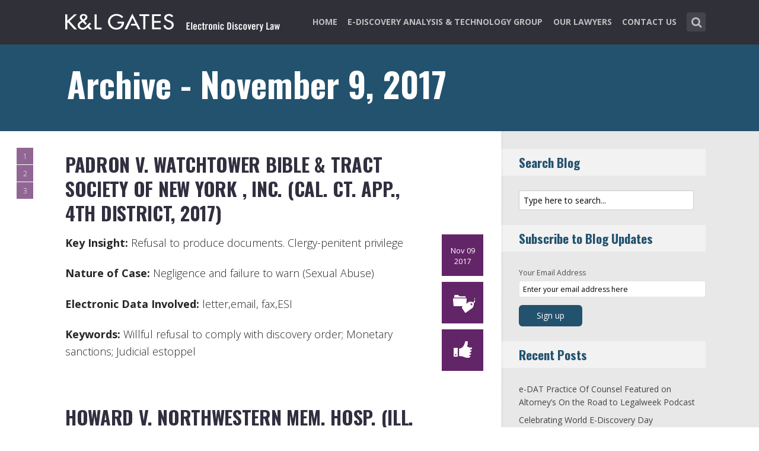

--- FILE ---
content_type: text/html; charset=UTF-8
request_url: https://www.ediscoverylaw.com/2017/11/09/
body_size: 14496
content:
<!DOCTYPE html>
<html lang="en-US" class="no-js no-svg">

<head>
	<meta charset="UTF-8">
	<meta name="viewport" content="width=device-width, initial-scale=1, maximum-scale=1">
	<link rel="profile" href="https://gmpg.org/xfn/11">
	<title>November 9, 2017 &#8211; Electronic Discovery Law</title>
<meta name='robots' content='max-image-preview:large' />
<link rel='dns-prefetch' href='//fonts.googleapis.com' />
<link rel="alternate" type="application/rss+xml" title="Electronic Discovery Law &raquo; Feed" href="https://www.ediscoverylaw.com/feed/" />
<link rel="alternate" type="application/rss+xml" title="Electronic Discovery Law &raquo; Comments Feed" href="https://www.ediscoverylaw.com/comments/feed/" />
<script type="text/javascript">
window._wpemojiSettings = {"baseUrl":"https:\/\/s.w.org\/images\/core\/emoji\/14.0.0\/72x72\/","ext":".png","svgUrl":"https:\/\/s.w.org\/images\/core\/emoji\/14.0.0\/svg\/","svgExt":".svg","source":{"concatemoji":"https:\/\/www.ediscoverylaw.com\/wp-includes\/js\/wp-emoji-release.min.js?ver=6.1.1"}};
/*! This file is auto-generated */
!function(e,a,t){var n,r,o,i=a.createElement("canvas"),p=i.getContext&&i.getContext("2d");function s(e,t){var a=String.fromCharCode,e=(p.clearRect(0,0,i.width,i.height),p.fillText(a.apply(this,e),0,0),i.toDataURL());return p.clearRect(0,0,i.width,i.height),p.fillText(a.apply(this,t),0,0),e===i.toDataURL()}function c(e){var t=a.createElement("script");t.src=e,t.defer=t.type="text/javascript",a.getElementsByTagName("head")[0].appendChild(t)}for(o=Array("flag","emoji"),t.supports={everything:!0,everythingExceptFlag:!0},r=0;r<o.length;r++)t.supports[o[r]]=function(e){if(p&&p.fillText)switch(p.textBaseline="top",p.font="600 32px Arial",e){case"flag":return s([127987,65039,8205,9895,65039],[127987,65039,8203,9895,65039])?!1:!s([55356,56826,55356,56819],[55356,56826,8203,55356,56819])&&!s([55356,57332,56128,56423,56128,56418,56128,56421,56128,56430,56128,56423,56128,56447],[55356,57332,8203,56128,56423,8203,56128,56418,8203,56128,56421,8203,56128,56430,8203,56128,56423,8203,56128,56447]);case"emoji":return!s([129777,127995,8205,129778,127999],[129777,127995,8203,129778,127999])}return!1}(o[r]),t.supports.everything=t.supports.everything&&t.supports[o[r]],"flag"!==o[r]&&(t.supports.everythingExceptFlag=t.supports.everythingExceptFlag&&t.supports[o[r]]);t.supports.everythingExceptFlag=t.supports.everythingExceptFlag&&!t.supports.flag,t.DOMReady=!1,t.readyCallback=function(){t.DOMReady=!0},t.supports.everything||(n=function(){t.readyCallback()},a.addEventListener?(a.addEventListener("DOMContentLoaded",n,!1),e.addEventListener("load",n,!1)):(e.attachEvent("onload",n),a.attachEvent("onreadystatechange",function(){"complete"===a.readyState&&t.readyCallback()})),(e=t.source||{}).concatemoji?c(e.concatemoji):e.wpemoji&&e.twemoji&&(c(e.twemoji),c(e.wpemoji)))}(window,document,window._wpemojiSettings);
</script>
<style type="text/css">
img.wp-smiley,
img.emoji {
	display: inline !important;
	border: none !important;
	box-shadow: none !important;
	height: 1em !important;
	width: 1em !important;
	margin: 0 0.07em !important;
	vertical-align: -0.1em !important;
	background: none !important;
	padding: 0 !important;
}
</style>
	<link rel='stylesheet' id='wp-block-library-css' href='https://www.ediscoverylaw.com/wp-includes/css/dist/block-library/style.min.css?ver=6.1.1' type='text/css' media='all' />
<link rel='stylesheet' id='classic-theme-styles-css' href='https://www.ediscoverylaw.com/wp-includes/css/classic-themes.min.css?ver=1' type='text/css' media='all' />
<style id='global-styles-inline-css' type='text/css'>
body{--wp--preset--color--black: #000000;--wp--preset--color--cyan-bluish-gray: #abb8c3;--wp--preset--color--white: #ffffff;--wp--preset--color--pale-pink: #f78da7;--wp--preset--color--vivid-red: #cf2e2e;--wp--preset--color--luminous-vivid-orange: #ff6900;--wp--preset--color--luminous-vivid-amber: #fcb900;--wp--preset--color--light-green-cyan: #7bdcb5;--wp--preset--color--vivid-green-cyan: #00d084;--wp--preset--color--pale-cyan-blue: #8ed1fc;--wp--preset--color--vivid-cyan-blue: #0693e3;--wp--preset--color--vivid-purple: #9b51e0;--wp--preset--gradient--vivid-cyan-blue-to-vivid-purple: linear-gradient(135deg,rgba(6,147,227,1) 0%,rgb(155,81,224) 100%);--wp--preset--gradient--light-green-cyan-to-vivid-green-cyan: linear-gradient(135deg,rgb(122,220,180) 0%,rgb(0,208,130) 100%);--wp--preset--gradient--luminous-vivid-amber-to-luminous-vivid-orange: linear-gradient(135deg,rgba(252,185,0,1) 0%,rgba(255,105,0,1) 100%);--wp--preset--gradient--luminous-vivid-orange-to-vivid-red: linear-gradient(135deg,rgba(255,105,0,1) 0%,rgb(207,46,46) 100%);--wp--preset--gradient--very-light-gray-to-cyan-bluish-gray: linear-gradient(135deg,rgb(238,238,238) 0%,rgb(169,184,195) 100%);--wp--preset--gradient--cool-to-warm-spectrum: linear-gradient(135deg,rgb(74,234,220) 0%,rgb(151,120,209) 20%,rgb(207,42,186) 40%,rgb(238,44,130) 60%,rgb(251,105,98) 80%,rgb(254,248,76) 100%);--wp--preset--gradient--blush-light-purple: linear-gradient(135deg,rgb(255,206,236) 0%,rgb(152,150,240) 100%);--wp--preset--gradient--blush-bordeaux: linear-gradient(135deg,rgb(254,205,165) 0%,rgb(254,45,45) 50%,rgb(107,0,62) 100%);--wp--preset--gradient--luminous-dusk: linear-gradient(135deg,rgb(255,203,112) 0%,rgb(199,81,192) 50%,rgb(65,88,208) 100%);--wp--preset--gradient--pale-ocean: linear-gradient(135deg,rgb(255,245,203) 0%,rgb(182,227,212) 50%,rgb(51,167,181) 100%);--wp--preset--gradient--electric-grass: linear-gradient(135deg,rgb(202,248,128) 0%,rgb(113,206,126) 100%);--wp--preset--gradient--midnight: linear-gradient(135deg,rgb(2,3,129) 0%,rgb(40,116,252) 100%);--wp--preset--duotone--dark-grayscale: url('#wp-duotone-dark-grayscale');--wp--preset--duotone--grayscale: url('#wp-duotone-grayscale');--wp--preset--duotone--purple-yellow: url('#wp-duotone-purple-yellow');--wp--preset--duotone--blue-red: url('#wp-duotone-blue-red');--wp--preset--duotone--midnight: url('#wp-duotone-midnight');--wp--preset--duotone--magenta-yellow: url('#wp-duotone-magenta-yellow');--wp--preset--duotone--purple-green: url('#wp-duotone-purple-green');--wp--preset--duotone--blue-orange: url('#wp-duotone-blue-orange');--wp--preset--font-size--small: 13px;--wp--preset--font-size--medium: 20px;--wp--preset--font-size--large: 36px;--wp--preset--font-size--x-large: 42px;--wp--preset--spacing--20: 0.44rem;--wp--preset--spacing--30: 0.67rem;--wp--preset--spacing--40: 1rem;--wp--preset--spacing--50: 1.5rem;--wp--preset--spacing--60: 2.25rem;--wp--preset--spacing--70: 3.38rem;--wp--preset--spacing--80: 5.06rem;}:where(.is-layout-flex){gap: 0.5em;}body .is-layout-flow > .alignleft{float: left;margin-inline-start: 0;margin-inline-end: 2em;}body .is-layout-flow > .alignright{float: right;margin-inline-start: 2em;margin-inline-end: 0;}body .is-layout-flow > .aligncenter{margin-left: auto !important;margin-right: auto !important;}body .is-layout-constrained > .alignleft{float: left;margin-inline-start: 0;margin-inline-end: 2em;}body .is-layout-constrained > .alignright{float: right;margin-inline-start: 2em;margin-inline-end: 0;}body .is-layout-constrained > .aligncenter{margin-left: auto !important;margin-right: auto !important;}body .is-layout-constrained > :where(:not(.alignleft):not(.alignright):not(.alignfull)){max-width: var(--wp--style--global--content-size);margin-left: auto !important;margin-right: auto !important;}body .is-layout-constrained > .alignwide{max-width: var(--wp--style--global--wide-size);}body .is-layout-flex{display: flex;}body .is-layout-flex{flex-wrap: wrap;align-items: center;}body .is-layout-flex > *{margin: 0;}:where(.wp-block-columns.is-layout-flex){gap: 2em;}.has-black-color{color: var(--wp--preset--color--black) !important;}.has-cyan-bluish-gray-color{color: var(--wp--preset--color--cyan-bluish-gray) !important;}.has-white-color{color: var(--wp--preset--color--white) !important;}.has-pale-pink-color{color: var(--wp--preset--color--pale-pink) !important;}.has-vivid-red-color{color: var(--wp--preset--color--vivid-red) !important;}.has-luminous-vivid-orange-color{color: var(--wp--preset--color--luminous-vivid-orange) !important;}.has-luminous-vivid-amber-color{color: var(--wp--preset--color--luminous-vivid-amber) !important;}.has-light-green-cyan-color{color: var(--wp--preset--color--light-green-cyan) !important;}.has-vivid-green-cyan-color{color: var(--wp--preset--color--vivid-green-cyan) !important;}.has-pale-cyan-blue-color{color: var(--wp--preset--color--pale-cyan-blue) !important;}.has-vivid-cyan-blue-color{color: var(--wp--preset--color--vivid-cyan-blue) !important;}.has-vivid-purple-color{color: var(--wp--preset--color--vivid-purple) !important;}.has-black-background-color{background-color: var(--wp--preset--color--black) !important;}.has-cyan-bluish-gray-background-color{background-color: var(--wp--preset--color--cyan-bluish-gray) !important;}.has-white-background-color{background-color: var(--wp--preset--color--white) !important;}.has-pale-pink-background-color{background-color: var(--wp--preset--color--pale-pink) !important;}.has-vivid-red-background-color{background-color: var(--wp--preset--color--vivid-red) !important;}.has-luminous-vivid-orange-background-color{background-color: var(--wp--preset--color--luminous-vivid-orange) !important;}.has-luminous-vivid-amber-background-color{background-color: var(--wp--preset--color--luminous-vivid-amber) !important;}.has-light-green-cyan-background-color{background-color: var(--wp--preset--color--light-green-cyan) !important;}.has-vivid-green-cyan-background-color{background-color: var(--wp--preset--color--vivid-green-cyan) !important;}.has-pale-cyan-blue-background-color{background-color: var(--wp--preset--color--pale-cyan-blue) !important;}.has-vivid-cyan-blue-background-color{background-color: var(--wp--preset--color--vivid-cyan-blue) !important;}.has-vivid-purple-background-color{background-color: var(--wp--preset--color--vivid-purple) !important;}.has-black-border-color{border-color: var(--wp--preset--color--black) !important;}.has-cyan-bluish-gray-border-color{border-color: var(--wp--preset--color--cyan-bluish-gray) !important;}.has-white-border-color{border-color: var(--wp--preset--color--white) !important;}.has-pale-pink-border-color{border-color: var(--wp--preset--color--pale-pink) !important;}.has-vivid-red-border-color{border-color: var(--wp--preset--color--vivid-red) !important;}.has-luminous-vivid-orange-border-color{border-color: var(--wp--preset--color--luminous-vivid-orange) !important;}.has-luminous-vivid-amber-border-color{border-color: var(--wp--preset--color--luminous-vivid-amber) !important;}.has-light-green-cyan-border-color{border-color: var(--wp--preset--color--light-green-cyan) !important;}.has-vivid-green-cyan-border-color{border-color: var(--wp--preset--color--vivid-green-cyan) !important;}.has-pale-cyan-blue-border-color{border-color: var(--wp--preset--color--pale-cyan-blue) !important;}.has-vivid-cyan-blue-border-color{border-color: var(--wp--preset--color--vivid-cyan-blue) !important;}.has-vivid-purple-border-color{border-color: var(--wp--preset--color--vivid-purple) !important;}.has-vivid-cyan-blue-to-vivid-purple-gradient-background{background: var(--wp--preset--gradient--vivid-cyan-blue-to-vivid-purple) !important;}.has-light-green-cyan-to-vivid-green-cyan-gradient-background{background: var(--wp--preset--gradient--light-green-cyan-to-vivid-green-cyan) !important;}.has-luminous-vivid-amber-to-luminous-vivid-orange-gradient-background{background: var(--wp--preset--gradient--luminous-vivid-amber-to-luminous-vivid-orange) !important;}.has-luminous-vivid-orange-to-vivid-red-gradient-background{background: var(--wp--preset--gradient--luminous-vivid-orange-to-vivid-red) !important;}.has-very-light-gray-to-cyan-bluish-gray-gradient-background{background: var(--wp--preset--gradient--very-light-gray-to-cyan-bluish-gray) !important;}.has-cool-to-warm-spectrum-gradient-background{background: var(--wp--preset--gradient--cool-to-warm-spectrum) !important;}.has-blush-light-purple-gradient-background{background: var(--wp--preset--gradient--blush-light-purple) !important;}.has-blush-bordeaux-gradient-background{background: var(--wp--preset--gradient--blush-bordeaux) !important;}.has-luminous-dusk-gradient-background{background: var(--wp--preset--gradient--luminous-dusk) !important;}.has-pale-ocean-gradient-background{background: var(--wp--preset--gradient--pale-ocean) !important;}.has-electric-grass-gradient-background{background: var(--wp--preset--gradient--electric-grass) !important;}.has-midnight-gradient-background{background: var(--wp--preset--gradient--midnight) !important;}.has-small-font-size{font-size: var(--wp--preset--font-size--small) !important;}.has-medium-font-size{font-size: var(--wp--preset--font-size--medium) !important;}.has-large-font-size{font-size: var(--wp--preset--font-size--large) !important;}.has-x-large-font-size{font-size: var(--wp--preset--font-size--x-large) !important;}
.wp-block-navigation a:where(:not(.wp-element-button)){color: inherit;}
:where(.wp-block-columns.is-layout-flex){gap: 2em;}
.wp-block-pullquote{font-size: 1.5em;line-height: 1.6;}
</style>
<link rel='stylesheet' id='redux-extendify-styles-css' href='/wp-content/plugins/redux-framework/redux-core/assets/css/extendify-utilities.css?ver=4.4.0' type='text/css' media='all' />
<link rel='stylesheet' id='mks_shortcodes_fntawsm_css-css' href='/wp-content/plugins/meks-flexible-shortcodes/css/font-awesome/css/font-awesome.min.css?ver=1.3.5' type='text/css' media='screen' />
<link rel='stylesheet' id='mks_shortcodes_simple_line_icons-css' href='/wp-content/plugins/meks-flexible-shortcodes/css/simple-line/simple-line-icons.css?ver=1.3.5' type='text/css' media='screen' />
<link rel='stylesheet' id='mks_shortcodes_css-css' href='/wp-content/plugins/meks-flexible-shortcodes/css/style.css?ver=1.3.5' type='text/css' media='screen' />
<link rel='stylesheet' id='shl-font-0-css' href='https://fonts.googleapis.com/css?family=Oswald%3A400%2C700%2C300&#038;ver=6.1.1' type='text/css' media='all' />
<link rel='stylesheet' id='shl-font-1-css' href='https://fonts.googleapis.com/css?family=Open+Sans%3A300italic%2C400italic%2C700italic%2C800italic%2C400%2C300%2C600%2C700%2C800&#038;subset=latin%2Ccyrillic-ext%2Cgreek-ext%2Cgreek%2Clatin-ext%2Ccyrillic%2Cvietnamese&#038;ver=6.1.1' type='text/css' media='all' />
<link rel='stylesheet' id='shl_style-css' href='/wp-content/themes/seashell/style.css?ver=1.9.2' type='text/css' media='all' />
<style id='shl_style-inline-css' type='text/css'>
.admin-bar.shl_fixed .header{top: 32;}body,.data-content h3,#cancel-comment-reply-link,.mks_author_widget h3{font-family: 'Open Sans', sans-serif;font-weight: 300;}.nav-menu li a{font-family: 'Open Sans', sans-serif;font-weight: 700;}h1,h2,h3,h4,h5,h6,.link-title,.format-quote blockquote p,.site-title,.wp-block-cover .wp-block-cover-image-text, .wp-block-cover .wp-block-cover-text, .wp-block-cover h2, .wp-block-cover-image .wp-block-cover-image-text, .wp-block-cover-image .wp-block-cover-text, .wp-block-cover-image h2{font-family: 'Oswald', serif;font-weight: 600;}.main-content-wrapper{box-shadow: 730px 0 0 #e8e8e8, 920px 0 0 #e8e8e8;}.widget,.widget a{color: #454343; }#header .nav-menu li.current-menu-item > a,#header .nav-menu li.current_page_item > a{box-shadow:0 -2px 0 #23526e;}#header .nav-menu ul.sub-menu li.current-menu-item a,#header .nav-menu ul.sub-menu li.current_page_item > a{box-shadow: -4px 0px 0 -1px #23526e;}#header #shl_header_nav.responsive li.current-menu-item > a,#header #shl_header_nav.responsive li.current_page_item > a{box-shadow: -4px 0px 0 -1px #23526e;}.entry-content-wrapper blockquote,blockquote{border-color: #23526e; }a,#content .entry-title a:hover,.colored-text,.copy-area a{color: #23526e;}.shl_author_link{background:#23526e;}.header{background: #2f3038;min-height: 75px;}#header.header-fixed.header,#header.header-fixed.header #navigation{background: rgba(47,48,56,0.9);}.shl_fixed #wrap{margin-top:75px;}.sub-menu{background: #474850;}.sub-menu:after{border-bottom-color: #474850;}.sub-menu ul.sub-menu{background: #2f3038;}.sub-menu ul.sub-menu:after{border-right-color: #2f3038;}.logo-wrapper{top: 13px;left: 0px;}.shl-site-description {color: #BDBDBD;}#shl_header_nav{margin: 22px 0;}.shl-search-wrapper,.chooser{margin-top: 21px;}#shl-searh-form{top: 21px;}#navigation a,.site-description,.shl-search-form input,.box-nav i,.submenu_box i{color: #BDBDBD;}.site-title a,.nav-menu > li > a:hover,#navigation a:hover,#navigation .current-menu-item > a,#navigation .current_page_item > a,.shl-search-form input:focus,.box-nav i:hover,.submenu_box i:hover{color: #ffffff;}.subheader_box_color{background:#23526e;}.shl_category_link:hover{background:rgba(35,82,110,0.5);}.meta-wrapper .meta-inner,.scroll-post,.read-more,.more-link,.button,#submit,.mejs-container .mejs-controls .mejs-button button,.mejs-container.mejs-container .mejs-controlsdiv,.mejs-container.mejs-container .mejs-controls .mejs-time,.mejs-container .mejs-controls .mejs-volume-button .mejs-volume-slider .mejs-volume-total,.mejs-container .mejs-controls .mejs-volume-button .mejs-volume-slider,.mejs-container.mejs-container .mejs-controls div,.mejs-container.mejs-container .mejs-controls a.mejs-horizontal-volume-slider,.wpcf7-submit,.mks_author_link,.mks_themeforest_widget .more,.wp-caption,.jetpack_subscription_widget input[type="submit"],.wp-block-button__link,.wp-block-search .wp-block-search__button,body div.wpforms-container-full .wpforms-form input[type=submit], body div.wpforms-container-full .wpforms-form button[type=submit], body div.wpforms-container-full .wpforms-form .wpforms-page-button {background:#23526e;}.widget-title{color:#23526e;}::selection {background: #23526e;}::-moz-selection {background: #23526e;}.format-video .mejs-container.mejs-container .mejs-controls,.post-format-content{background: rgba(35,82,110,0.5); }.format-meta, #footer .format-meta{background: rgba(35,82,110,0.5); }.no-image .format-meta,.widget_tag_cloud a,#sidebar .widget_categories a:hover span,#footer .widget_categories a:hover span{background:#23526e;}.entry-content-wrapper{text-align:left;}.footer-wrapper{background-color: #1f1e20;}.copy-area{background-color: rgba(31,30,32,0.8); }.footer-wrapper,.copy-area,.footer-wrapper .widget-title,.footer-wrapper .widget,.footer-wrapper .widget a{color: #bbbbbb;}.entry-content-wrapper pre,.entry-content-wrapper code {border-left: 5px solid #23526e;}.meta-tooltip,#content .meta-wrapper > div:hover .meta-inner,#content .entry-content-wrapper .read-more:hover, .more-link:hover, .button:hover, #submit:hover, .wpcf7-submit:hover, .widget .mks_author_link:hover, .mks_themeforest_widget .more:hover, .shl_author_link:hover, .widget_tag_cloud a:hover, .jetpack_subscription_widget input[type="submit"]:hover,.wp-block-button__link:hover,.wp-block-search .wp-block-search__button:hover,body div.wpforms-container-full .wpforms-form input[type=submit]:hover, body div.wpforms-container-full .wpforms-form button[type=submit]:hover, body div.wpforms-container-full .wpforms-form .wpforms-page-button:hover,body div.wpforms-container-full .wpforms-form input[type=submit]:focus, body div.wpforms-container-full .wpforms-form button[type=submit]:focus, body div.wpforms-container-full .wpforms-form .wpforms-page-button:focus {background-color: #23526e !important;}.meta-tooltip:after{border-right-color: #23526e;}.wp-block-search .wp-block-search__button{color: #FFF;}@media only screen and (min-width: 300px) and (max-width: 767px) {.format-meta, #footer .format-meta{background: #23526e; }}@media only screen and (min-width:768px) and (max-width:1190px) {.main-content-wrapper {box-shadow: 555px 0 0 #e8e8e8,920px 0 0 #e8e8e8;}}@media only screen and (min-width:480px) and (max-width:959px) {.main-content-wrapper{box-shadow: none;}}@media only screen and (max-width: 959px) and (min-width: 480px){.sidebar-wrapper {background: #e8e8e8;box-shadow: 590px 0 0 #e8e8e8,-590px 0 0 #e8e8e8; }}@media only screen and (max-width: 767px) and (min-width: 480px){.sidebar-wrapper { box-shadow: 420px 0 0 #e8e8e8, -420px 0 0 #e8e8e8; }}@media only screen and (max-width: 479px) and (min-width: 300px){.sidebar-wrapper {background: #e8e8e8;box-shadow: 290px 0 0 #e8e8e8,-290px 0 0 #e8e8e8;}}.site-title{text-transform: uppercase;}.nav-menu li a{text-transform: uppercase;}.entry-title{text-transform: uppercase;}.has-small-font-size{ font-size: 13px;}.has-large-font-size{ font-size: 20px;}.has-huge-font-size{ font-size: 24px;}@media(min-width: 768px){.has-small-font-size{ font-size: 15px;}.has-normal-font-size{ font-size: 18px;}.has-large-font-size{ font-size: 24px;}.has-huge-font-size{ font-size: 29px;}}.has-shl-acc-background-color{ background-color: #23526e;}.has-shl-acc-color{ color: #23526e;}.has-shl-sid-bg-background-color{ background-color: #e8e8e8;}.has-shl-sid-bg-color{ color: #e8e8e8;}#post-9823 .meta-wrapper .meta-inner,#scroll-post-9823,#post-9823 .read-more,#post-9823 .more-link {background: #622567;}#post-9823 a,#post-9823 .entry-content-wrapper a,#post-9823 .entry-title a:hover,#post-9823 .colored-text{color: #622567;}#post-9823 .meta-author > img{border-color: #622567;}#post-author-9823 .shl_author_link,#post-9823 .no-image .format-meta,#post-9823 .mejs-container .mejs-controls .mejs-button button,#post-9823 .mejs-container.mejs-container .mejs-controlsdiv,#post-9823 .mejs-container.mejs-container .mejs-controls .mejs-time,#post-9823 .mejs-container .mejs-controls .mejs-volume-button .mejs-volume-slider .mejs-volume-total,#post-9823 .mejs-container .mejs-controls .mejs-volume-button .mejs-volume-slider,#post-9823 .mejs-container.mejs-container .mejs-controls div,#post-9823 .mejs-container.mejs-container .mejs-controls a.mejs-horizontal-volume-slider,#post-9823 .wp-block-search .wp-block-search__button{background: #622567;}#post-9823 .format-meta{background: rgba(98,37,103,0.5); }#post-9823 .wp-caption{background: #622567;}#post-9823 .entry-content-wrapper pre,#post-9823 .entry-content-wrapper code{border-left:5px solid #622567;}@media only screen and (min-width: 300px) and (max-width: 767px) {#post-9823 .format-meta{background: #622567;}}#post-9822 .meta-wrapper .meta-inner,#scroll-post-9822,#post-9822 .read-more,#post-9822 .more-link {background: #622567;}#post-9822 a,#post-9822 .entry-content-wrapper a,#post-9822 .entry-title a:hover,#post-9822 .colored-text{color: #622567;}#post-9822 .meta-author > img{border-color: #622567;}#post-author-9822 .shl_author_link,#post-9822 .no-image .format-meta,#post-9822 .mejs-container .mejs-controls .mejs-button button,#post-9822 .mejs-container.mejs-container .mejs-controlsdiv,#post-9822 .mejs-container.mejs-container .mejs-controls .mejs-time,#post-9822 .mejs-container .mejs-controls .mejs-volume-button .mejs-volume-slider .mejs-volume-total,#post-9822 .mejs-container .mejs-controls .mejs-volume-button .mejs-volume-slider,#post-9822 .mejs-container.mejs-container .mejs-controls div,#post-9822 .mejs-container.mejs-container .mejs-controls a.mejs-horizontal-volume-slider,#post-9822 .wp-block-search .wp-block-search__button{background: #622567;}#post-9822 .format-meta{background: rgba(98,37,103,0.5); }#post-9822 .wp-caption{background: #622567;}#post-9822 .entry-content-wrapper pre,#post-9822 .entry-content-wrapper code{border-left:5px solid #622567;}@media only screen and (min-width: 300px) and (max-width: 767px) {#post-9822 .format-meta{background: #622567;}}#post-9821 .meta-wrapper .meta-inner,#scroll-post-9821,#post-9821 .read-more,#post-9821 .more-link {background: #622567;}#post-9821 a,#post-9821 .entry-content-wrapper a,#post-9821 .entry-title a:hover,#post-9821 .colored-text{color: #622567;}#post-9821 .meta-author > img{border-color: #622567;}#post-author-9821 .shl_author_link,#post-9821 .no-image .format-meta,#post-9821 .mejs-container .mejs-controls .mejs-button button,#post-9821 .mejs-container.mejs-container .mejs-controlsdiv,#post-9821 .mejs-container.mejs-container .mejs-controls .mejs-time,#post-9821 .mejs-container .mejs-controls .mejs-volume-button .mejs-volume-slider .mejs-volume-total,#post-9821 .mejs-container .mejs-controls .mejs-volume-button .mejs-volume-slider,#post-9821 .mejs-container.mejs-container .mejs-controls div,#post-9821 .mejs-container.mejs-container .mejs-controls a.mejs-horizontal-volume-slider,#post-9821 .wp-block-search .wp-block-search__button{background: #622567;}#post-9821 .format-meta{background: rgba(98,37,103,0.5); }#post-9821 .wp-caption{background: #622567;}#post-9821 .entry-content-wrapper pre,#post-9821 .entry-content-wrapper code{border-left:5px solid #622567;}@media only screen and (min-width: 300px) and (max-width: 767px) {#post-9821 .format-meta{background: #622567;}}
</style>
<link rel='stylesheet' id='shl_responsive-css' href='/wp-content/themes/seashell/assets/css/responsive.css?ver=1.9.2' type='text/css' media='all' />
<link rel='stylesheet' id='meks-social-widget-css' href='/wp-content/plugins/meks-smart-social-widget/css/style.css?ver=1.6' type='text/css' media='all' />
<link rel='stylesheet' id='meks_ess-main-css' href='/wp-content/plugins/meks-easy-social-share/assets/css/main.css?ver=1.2.9' type='text/css' media='all' />
<script type='text/javascript' src='https://www.ediscoverylaw.com/wp-includes/js/jquery/jquery.min.js?ver=3.6.1' id='jquery-core-js'></script>
<script type='text/javascript' src='https://www.ediscoverylaw.com/wp-includes/js/jquery/jquery-migrate.min.js?ver=3.3.2' id='jquery-migrate-js'></script>
<link rel="https://api.w.org/" href="https://www.ediscoverylaw.com/wp-json/" /><link rel="EditURI" type="application/rsd+xml" title="RSD" href="https://www.ediscoverylaw.com/xmlrpc.php?rsd" />
<link rel="wlwmanifest" type="application/wlwmanifest+xml" href="https://www.ediscoverylaw.com/wp-includes/wlwmanifest.xml" />
<meta name="generator" content="WordPress 6.1.1" />
<meta name="generator" content="Redux 4.4.0" /><script>
  (function(i,s,o,g,r,a,m){i['GoogleAnalyticsObject']=r;i[r]=i[r]||function(){
  (i[r].q=i[r].q||[]).push(arguments)},i[r].l=1*new Date();a=s.createElement(o),
  m=s.getElementsByTagName(o)[0];a.async=1;a.src=g;m.parentNode.insertBefore(a,m)
  })(window,document,'script','//www.google-analytics.com/analytics.js','ga');

  ga('create', 'UA-62837412-2', 'auto');
  ga('send', 'pageview');

</script><link rel="icon" href="/wp-content/uploads/2023/03/klg_blog-favicon_AppleTouch_Metro_FNL.png" sizes="32x32" />
<link rel="icon" href="/wp-content/uploads/2023/03/klg_blog-favicon_AppleTouch_Metro_FNL.png" sizes="192x192" />
<link rel="apple-touch-icon" href="/wp-content/uploads/2023/03/klg_blog-favicon_AppleTouch_Metro_FNL.png" />
<meta name="msapplication-TileImage" content="/wp-content/uploads/2023/03/klg_blog-favicon_AppleTouch_Metro_FNL.png" />
		<style type="text/css" id="wp-custom-css">
			/* ----- START Mobile Logo Sizing Fix ----- */
/* The double swirly brackets are meant to be there, do not remove. */

@media only screen and (max-width: 767px) and (min-width: 480px) {
#header {
    padding: 0 1em;
}}

@media only screen and (max-width: 782px) {
div.logo-wrapper h1.site-title a img {
  max-width: 84%;
  padding: .25em 0 0 0;
}}

/* ----- END Mobile Logo Sizing Fix ----- */


/* Changes Oswald font to a basic sans-serif on IE */
h1,h2,h3,h4,h5,h6,.link-title,.format-quote blockquote p,.site-title {
  font-family: 'Oswald', sans-serif !important
}

/* Changes the size of the post title */
.entry-title {
  font-size: 2em;
  letter-spacing: 0em;
}

/* Changes the link color of the meta-tool tips */
.meta-tooltip a {
  color: #E5EEF2 !important
}

/* Adds the same amount of padding to the top of the main content area as there is on the sidebar and scroll-links */
.main-content-wrapper {
  padding-top: 28px;
}

/* Changes links to bolder */
.entry-content a {
  font-weight: 600;
}



/* Changes subscribe widget "Your email address" font size
and input styling */
.widget_mc4wp_widget label {
  font-size: 1em !important;
}
.widget_mc4wp_widget .mc4wp_input {
  color: #010101 !important;
  font-size: 1em;
  border: 1px solid #ccc;
}


/* Changes the subscribe widget button color */
.widget_mc4wp_widget input.button {
  background-color: #454343;
}
.widget_mc4wp_widget input.button:hover {
  background-color: #6F6F6F !important;
}

/* Changes the font weight for the sidebar and meta text. Past comments have been made that the Hub font is too thin, so we bumped this up for these sections since the type is smaller and set on a background color */
.sidebar-wrapper,
.meta-wrapper {
  font-weight: 400;
}

/* Changes the meta tooltips to have bolder headers and thinner links. Also updates the spacing of the titles to make it a bit less spacey */
.meta-tooltip .meta-title {
  font-weight: 600;
  margin-bottom: 2px;
  margin-top: 10px;
}
.meta-tooltip .meta-title:first-of-type {
  margin-top: 0;
}
.meta-tooltip a {
  font-weight: 400;
}

/* Reduces the negative letter-spacing of the page titles */
h2 {
  letter-spacing: -.01em !important;
}

/* List edits */
.entry-content-wrapper ul,
.entry-content-wrapper ol {
  list-style-position: outside !important;
  margin-left: 2.5em;
}
.entry-content-wrapper ul li,
.entry-content-wrapper ol li {
  margin: 13px 0 0 0;
}

.widget ul li {
  margin-bottom: 0.6em;
}

/* Changes color bar over the current menu item in the main navigation. The previous color comes from the default accent color and while it works on the sidebar, I think it’s not noticeable enough on the top. I made this the light blue instead.*/
#header .nav-menu li.current-menu-item > a, 
#header .nav-menu li.current_page_item > a {
  box-shadow: 0 -2px 0 #0094B3 !important;
}

/* Updated the page title font size to fit longer titles.  */
h1 {
  font-size: 3.2em;
}

/* Changes link colors in the copy area */
.copy-area a, .copy-area a:hover { color: #bbbbbb;}
		</style>
		</head>


<body class="archive date wp-embed-responsive shl_fixed seashell-v_1_9_2">

<!-- BEGIN HEADER -->
<header id="header" class="header">
	
	<div class="row">
		
		<div class="logo-wrapper columns">
			
									
						
				<span class="site-title has-logo">
					<a href="https://www.ediscoverylaw.com/" title="Electronic Discovery Law" rel="home"><img src="/wp-content/uploads/2016/12/14210_E-DAT_Blog_SiteLogo1.png" data-retina="/wp-content/uploads/2016/12/14210_E-DAT_Blog_SiteLogo_retina1.png" alt="" /></a>
				</span>
				
				

				

		</div>
		
		<nav id="navigation" class="navigation-wrapper columns">

							<div class="shl-search-wrapper">

					<div class="shl-search-button">
		                <a href="#" class="shl-search-action"><i class="fa fa-search fa-lg"></i></a>
		      		</div>

					<div id="shl-searh-form" class="shl-search-form columns">				
						<form class="search_header" action="https://www.ediscoverylaw.com/" method="get">
	<input name="s" class="search_input" size="20" type="text" value="Type here to search..." onfocus="(this.value == 'Type here to search...') && (this.value = '')" onblur="(this.value == '') && (this.value = 'Type here to search...')" placeholder="Type here to search..." />
</form>				
					</div>

				</div>
						
			<div class="chooser"><a href="#" title="mobile-btn"><i class="fa fa-bars"></i></a></div>
			<ul id="shl_header_nav" class="nav-menu"><li id="menu-item-12460" class="menu-item menu-item-type-post_type menu-item-object-page menu-item-home menu-item-12460"><a href="https://www.ediscoverylaw.com/">Home</a></li>
<li id="menu-item-12455" class="menu-item menu-item-type-custom menu-item-object-custom menu-item-12455"><a href="http://www.klgates.com/e-discovery-analysis-and-technology-e-dat-group-practices/">e-Discovery Analysis &#038; Technology Group</a></li>
<li id="menu-item-12462" class="menu-item menu-item-type-post_type menu-item-object-page menu-item-12462"><a href="https://www.ediscoverylaw.com/our-attorneys/">Our Lawyers</a></li>
<li id="menu-item-12461" class="menu-item menu-item-type-post_type menu-item-object-page menu-item-12461"><a href="https://www.ediscoverylaw.com/contact/">Contact Us</a></li>
</ul>	
		</nav>



	</div>
	
</header>
<!-- END HEADER -->

<section id="wrap">


<div id="subheader_box" class="subheader_box subheader_bg_img" >
	<div class="subheader_box_color">
		<div class="row">
			<div class="columns colored-wrapper" >

					<h1>Archive - November 9, 2017</h1>
			</div>
		</div>
	</div>
</div>

<!-- BEGIN MAIN -->
<section id="main" class="main_bg">

			

	
			<div id="scroll-menu" class="scroll-menu">
					
			<div id="scroll-post-9823" data-id="post-9823" class="scroll-post">
				<span>1</span>
				<div class="scroll-menu-title">Padron v. Watchtower Bible &#038; Tract Society of New York , Inc.  (Cal. Ct. App., 4th District, 2017)</div>
			</div>
			
					
			<div id="scroll-post-9822" data-id="post-9822" class="scroll-post">
				<span>2</span>
				<div class="scroll-menu-title">Howard v. Northwestern Mem. Hosp. (Ill. App., 2017)</div>
			</div>
			
					
			<div id="scroll-post-9821" data-id="post-9821" class="scroll-post">
				<span>3</span>
				<div class="scroll-menu-title">Campbell v. Chadbourne &#038; Parke LLP (Southern District of New York, 2017)</div>
			</div>
			
		
						</div>

		<!-- BEGIN PRIMARY -->
<div id="primary" class="row primary-wrapper">
	<!-- BEGIN CONTENT -->
	<section id="content" class="columns main-content-wrapper extended-padding">
		
	<article id="post-9823" class="post-wrapper post-9823 post type-post status-publish format-standard hentry category-case-summaries tag-adequacy-of-search-identification-or-collection tag-early-conference-discovery-plan tag-lack-of-cooperation-inaccurate-representations tag-motion-for-protective-order tag-motion-for-sanctions tag-motion-to-compel tag-policy-on-routine-records-management-and-retention tag-privilege-or-work-product-protections tag-state-rulesof-civil-procedure-and-or-evidence tag-third-party-discovery">
	
	
	<div class="entry-content">

				<header class="entry-header">
			 						<h2 class="entry-title"><a href="https://www.ediscoverylaw.com/2017/11/09/padron-v-watchtower-bible-tract-society-of-new-york-inc-cal-ct-app-4th-district-2017/" title="Padron v. Watchtower Bible &#038; Tract Society of New York , Inc.  (Cal. Ct. App., 4th District, 2017)">Padron v. Watchtower Bible &#038; Tract Society of New York , Inc.  (Cal. Ct. App., 4th District, 2017)</a></h2>
					
				</header>	

		 		
			
			
			
			
		<div class="columns entry-meta">
		<div class="meta-wrapper meta-square">
					<div class="meta-date">
<div class="meta-inner">
	<span class="date-meta updated">Nov 09 2017</span>
</div>
	<div class="meta-tooltip">
	  
  <span class="meta-title">Browse archives for</span>
	<a href="https://www.ediscoverylaw.com/2017/11/" title="View archive forNovember 2017">November</a> <a href="https://www.ediscoverylaw.com/2017/11/09/" title="View archive forNovember 09, 2017">09</a>, <a href="https://www.ediscoverylaw.com/2017/" title="View archive for2017">2017</a>	
	
	</div>
</div>					<div class="meta-cats">
<div class="meta-inner">
	<span class="shl-meta-ico ico-category"></span>
</div>
	<div class="meta-tooltip">
			<span class="meta-title">Posted in</span>
			<p><a href="https://www.ediscoverylaw.com/category/case-summaries/">Case Summaries</a></p>
					<span class="meta-title">Tagged with</span>
			<a href="https://www.ediscoverylaw.com/tag/adequacy-of-search-identification-or-collection/" rel="tag">Adequacy of Search/Identification or Collection</a>, <a href="https://www.ediscoverylaw.com/tag/early-conference-discovery-plan/" rel="tag">Early Conference/Discovery Plan</a>, <a href="https://www.ediscoverylaw.com/tag/lack-of-cooperation-inaccurate-representations/" rel="tag">Lack of Cooperation / Inaccurate Representations</a>, <a href="https://www.ediscoverylaw.com/tag/motion-for-protective-order/" rel="tag">Motion for Protective Order</a>, <a href="https://www.ediscoverylaw.com/tag/motion-for-sanctions/" rel="tag">Motion for Sanctions</a>, <a href="https://www.ediscoverylaw.com/tag/motion-to-compel/" rel="tag">Motion to Compel</a>, <a href="https://www.ediscoverylaw.com/tag/policy-on-routine-records-management-and-retention/" rel="tag">Policy on Routine Records Management and Retention</a>, <a href="https://www.ediscoverylaw.com/tag/privilege-or-work-product-protections/" rel="tag">Privilege or Work Product Protections</a>, <a href="https://www.ediscoverylaw.com/tag/state-rulesof-civil-procedure-and-or-evidence/" rel="tag">State Rule(s)of Civil Procedure and/or Evidence</a>, <a href="https://www.ediscoverylaw.com/tag/third-party-discovery/" rel="tag">Third Party Discovery</a>			</div>
</div>					    <div class="meta-share">
        <div class="meta-inner">
            <span class="shl-meta-ico ico-share"></span>
        </div>
        <div class="meta-tooltip">
            <span class="meta-title">Share</span>
            <ul class="social-share-icons">
                <div class="meks_ess layout-4-1 square no-labels solid"><a href="#" class="meks_ess-item socicon-facebook" data-url="http://www.facebook.com/sharer/sharer.php?u=https%3A%2F%2Fwww.ediscoverylaw.com%2F2017%2F11%2F09%2Fpadron-v-watchtower-bible-tract-society-of-new-york-inc-cal-ct-app-4th-district-2017%2F&amp;t=Padron%20v.%20Watchtower%20Bible%20%26%20Tract%20Society%20of%20New%20York%20%2C%20Inc.%20%20%28Cal.%20Ct.%20App.%2C%204th%20District%2C%202017%29"><span>Facebook</span></a><a href="#" class="meks_ess-item socicon-twitter" data-url="http://twitter.com/intent/tweet?url=https%3A%2F%2Fwww.ediscoverylaw.com%2F2017%2F11%2F09%2Fpadron-v-watchtower-bible-tract-society-of-new-york-inc-cal-ct-app-4th-district-2017%2F&amp;text=Padron%20v.%20Watchtower%20Bible%20%26%20Tract%20Society%20of%20New%20York%20%2C%20Inc.%20%20%28Cal.%20Ct.%20App.%2C%204th%20District%2C%202017%29"><span>Twitter</span></a><a href="#" class="meks_ess-item socicon-linkedin" data-url="https://www.linkedin.com/cws/share?url=https%3A%2F%2Fwww.ediscoverylaw.com%2F2017%2F11%2F09%2Fpadron-v-watchtower-bible-tract-society-of-new-york-inc-cal-ct-app-4th-district-2017%2F"><span>LinkedIn</span></a></div>            
            </ul>
        </div>
    </div>
				</div>
	</div>
	
			
			
			<div class="entry-content-wrapper">
									<p><strong>Key Insight: </strong>Refusal to produce documents. Clergy-penitent privilege</p>
<p><strong>Nature of Case: </strong>Negligence and failure to warn (Sexual Abuse)</p>
<p><strong>Electronic Data Involved: </strong>letter,email, fax,ESI</p>
<p><strong>Keywords: </strong>Willful refusal to comply with discovery order; Monetary sanctions; Judicial estoppel</p>
						
			</div>			
		</div><!-- .entry-content -->
<div class="clearfixed"></div>	
</article><!-- #post -->	

		

	<article id="post-9822" class="post-wrapper post-9822 post type-post status-publish format-standard hentry category-case-summaries tag-motion-for-sanctions">
	
	
	<div class="entry-content">

				<header class="entry-header">
			 						<h2 class="entry-title"><a href="https://www.ediscoverylaw.com/2017/11/09/howard-v-northwestern-mem-hosp-ill-app-2017/" title="Howard v. Northwestern Mem. Hosp. (Ill. App., 2017)">Howard v. Northwestern Mem. Hosp. (Ill. App., 2017)</a></h2>
					
				</header>	

		 		
			
			
			
			
		<div class="columns entry-meta">
		<div class="meta-wrapper meta-square">
					<div class="meta-date">
<div class="meta-inner">
	<span class="date-meta updated">Nov 09 2017</span>
</div>
	<div class="meta-tooltip">
	  
  <span class="meta-title">Browse archives for</span>
	<a href="https://www.ediscoverylaw.com/2017/11/" title="View archive forNovember 2017">November</a> <a href="https://www.ediscoverylaw.com/2017/11/09/" title="View archive forNovember 09, 2017">09</a>, <a href="https://www.ediscoverylaw.com/2017/" title="View archive for2017">2017</a>	
	
	</div>
</div>					<div class="meta-cats">
<div class="meta-inner">
	<span class="shl-meta-ico ico-category"></span>
</div>
	<div class="meta-tooltip">
			<span class="meta-title">Posted in</span>
			<p><a href="https://www.ediscoverylaw.com/category/case-summaries/">Case Summaries</a></p>
					<span class="meta-title">Tagged with</span>
			<a href="https://www.ediscoverylaw.com/tag/motion-for-sanctions/" rel="tag">Motion for Sanctions</a>			</div>
</div>					    <div class="meta-share">
        <div class="meta-inner">
            <span class="shl-meta-ico ico-share"></span>
        </div>
        <div class="meta-tooltip">
            <span class="meta-title">Share</span>
            <ul class="social-share-icons">
                <div class="meks_ess layout-4-1 square no-labels solid"><a href="#" class="meks_ess-item socicon-facebook" data-url="http://www.facebook.com/sharer/sharer.php?u=https%3A%2F%2Fwww.ediscoverylaw.com%2F2017%2F11%2F09%2Fhoward-v-northwestern-mem-hosp-ill-app-2017%2F&amp;t=Howard%20v.%20Northwestern%20Mem.%20Hosp.%20%28Ill.%20App.%2C%202017%29"><span>Facebook</span></a><a href="#" class="meks_ess-item socicon-twitter" data-url="http://twitter.com/intent/tweet?url=https%3A%2F%2Fwww.ediscoverylaw.com%2F2017%2F11%2F09%2Fhoward-v-northwestern-mem-hosp-ill-app-2017%2F&amp;text=Howard%20v.%20Northwestern%20Mem.%20Hosp.%20%28Ill.%20App.%2C%202017%29"><span>Twitter</span></a><a href="#" class="meks_ess-item socicon-linkedin" data-url="https://www.linkedin.com/cws/share?url=https%3A%2F%2Fwww.ediscoverylaw.com%2F2017%2F11%2F09%2Fhoward-v-northwestern-mem-hosp-ill-app-2017%2F"><span>LinkedIn</span></a></div>            
            </ul>
        </div>
    </div>
				</div>
	</div>
	
			
			
			<div class="entry-content-wrapper">
									<p><strong>Key Insight: </strong>Should a court order a new trial as a discovery sanction to a party&#8217;s failure to produce documents?</p>
<p><strong>Nature of Case: </strong>Wrongful death</p>
<p><strong>Electronic Data Involved: </strong>Health documents</p>
<p><strong>Keywords: </strong>New trial, Discovery misconduct, seasonably supplement</p>
						
			</div>			
		</div><!-- .entry-content -->
<div class="clearfixed"></div>	
</article><!-- #post -->	

		

	<article id="post-9821" class="post-wrapper post-9821 post type-post status-publish format-standard hentry category-case-summaries tag-keyword-search tag-motion-to-compel tag-spoliation">
	
	
	<div class="entry-content">

				<header class="entry-header">
			 						<h2 class="entry-title"><a href="https://www.ediscoverylaw.com/2017/11/09/campbell-v-chadbourne-parke-llp-southern-district-of-new-york-2017/" title="Campbell v. Chadbourne &#038; Parke LLP (Southern District of New York, 2017)">Campbell v. Chadbourne &#038; Parke LLP (Southern District of New York, 2017)</a></h2>
					
				</header>	

		 		
			
			
			
			
		<div class="columns entry-meta">
		<div class="meta-wrapper meta-square">
					<div class="meta-date">
<div class="meta-inner">
	<span class="date-meta updated">Nov 09 2017</span>
</div>
	<div class="meta-tooltip">
	  
  <span class="meta-title">Browse archives for</span>
	<a href="https://www.ediscoverylaw.com/2017/11/" title="View archive forNovember 2017">November</a> <a href="https://www.ediscoverylaw.com/2017/11/09/" title="View archive forNovember 09, 2017">09</a>, <a href="https://www.ediscoverylaw.com/2017/" title="View archive for2017">2017</a>	
	
	</div>
</div>					<div class="meta-cats">
<div class="meta-inner">
	<span class="shl-meta-ico ico-category"></span>
</div>
	<div class="meta-tooltip">
			<span class="meta-title">Posted in</span>
			<p><a href="https://www.ediscoverylaw.com/category/case-summaries/">Case Summaries</a></p>
					<span class="meta-title">Tagged with</span>
			<a href="https://www.ediscoverylaw.com/tag/keyword-search/" rel="tag">Keyword Search</a>, <a href="https://www.ediscoverylaw.com/tag/motion-to-compel/" rel="tag">Motion to Compel</a>, <a href="https://www.ediscoverylaw.com/tag/spoliation/" rel="tag">Spoliation</a>			</div>
</div>					    <div class="meta-share">
        <div class="meta-inner">
            <span class="shl-meta-ico ico-share"></span>
        </div>
        <div class="meta-tooltip">
            <span class="meta-title">Share</span>
            <ul class="social-share-icons">
                <div class="meks_ess layout-4-1 square no-labels solid"><a href="#" class="meks_ess-item socicon-facebook" data-url="http://www.facebook.com/sharer/sharer.php?u=https%3A%2F%2Fwww.ediscoverylaw.com%2F2017%2F11%2F09%2Fcampbell-v-chadbourne-parke-llp-southern-district-of-new-york-2017%2F&amp;t=Campbell%20v.%20Chadbourne%20%26%20Parke%20LLP%20%28Southern%20District%20of%20New%20York%2C%202017%29"><span>Facebook</span></a><a href="#" class="meks_ess-item socicon-twitter" data-url="http://twitter.com/intent/tweet?url=https%3A%2F%2Fwww.ediscoverylaw.com%2F2017%2F11%2F09%2Fcampbell-v-chadbourne-parke-llp-southern-district-of-new-york-2017%2F&amp;text=Campbell%20v.%20Chadbourne%20%26%20Parke%20LLP%20%28Southern%20District%20of%20New%20York%2C%202017%29"><span>Twitter</span></a><a href="#" class="meks_ess-item socicon-linkedin" data-url="https://www.linkedin.com/cws/share?url=https%3A%2F%2Fwww.ediscoverylaw.com%2F2017%2F11%2F09%2Fcampbell-v-chadbourne-parke-llp-southern-district-of-new-york-2017%2F"><span>LinkedIn</span></a></div>            
            </ul>
        </div>
    </div>
				</div>
	</div>
	
			
			
			<div class="entry-content-wrapper">
									<p><strong>Key Insight: </strong>conducting firm business on personal email accounts, employees&#8217; personal email account will be subject to discovery if the employers allow them to mingle their work and personal email accounts.</p>
<p><strong>Nature of Case: </strong>workplace discrimination, class action</p>
<p><strong>Electronic Data Involved: </strong>personal email accounts, 115,000 documents, 2.5 terabytes of data of 25 custodians</p>
<p><strong>Keywords: </strong>interspersing work and personal emails, overlap, spoliation, pay discrimination, wrongful termination</p>
<p><a href="/wp-content/uploads/2021/12/Campbell-v.-Chadbourne-Parke-LLP-Case-Opinion.pdf">View Case Opinion</a></p>
						
			</div>			
		</div><!-- .entry-content -->
<div class="clearfixed"></div>	
</article><!-- #post -->	

		
	
			</section>
	<!-- END CONTENT -->
	<aside id="sidebar" class="columns sidebar-wrapper">
<div id="search-4" class="widget widget_search"><h4 class="widget-title">Search Blog</h4><form class="search_header" action="https://www.ediscoverylaw.com/" method="get">
	<input name="s" class="search_input" size="20" type="text" value="Type here to search..." onfocus="(this.value == 'Type here to search...') && (this.value = '')" onblur="(this.value == '') && (this.value = 'Type here to search...')" placeholder="Type here to search..." />
</form></div><div id="mc4wp_form_widget-3" class="widget widget_mc4wp_form_widget"><h4 class="widget-title">Subscribe to Blog Updates</h4><script>(function() {
	window.mc4wp = window.mc4wp || {
		listeners: [],
		forms: {
			on: function(evt, cb) {
				window.mc4wp.listeners.push(
					{
						event   : evt,
						callback: cb
					}
				);
			}
		}
	}
})();
</script><!-- Mailchimp for WordPress v4.9.3 - https://wordpress.org/plugins/mailchimp-for-wp/ --><form id="mc4wp-form-1" class="mc4wp-form mc4wp-form-12420" method="post" data-id="12420" data-name="" ><div class="mc4wp-form-fields"><label>Your Email Address</label>
	<input type="email" id="mc4wp_email" class="mc4wp_input" size="20" name="EMAIL" value="Enter your email address here" onfocus="(this.value == 'Enter your email address here') &amp;&amp; (this.value = '')" onblur="(this.value == '') &amp;&amp; (this.value = 'Enter your email address here')" placeholder="Enter your email address here" required />
<input type="submit" class="button" value="Sign up" />
</div><label style="display: none !important;">Leave this field empty if you're human: <input type="text" name="_mc4wp_honeypot" value="" tabindex="-1" autocomplete="off" /></label><input type="hidden" name="_mc4wp_timestamp" value="1766005737" /><input type="hidden" name="_mc4wp_form_id" value="12420" /><input type="hidden" name="_mc4wp_form_element_id" value="mc4wp-form-1" /><div class="mc4wp-response"></div></form><!-- / Mailchimp for WordPress Plugin --></div><div id="shl_posts_widget-2" class="widget shl_posts_widget"><h4 class="widget-title">Recent Posts</h4>		  
		<ul>			
			
					 	
		 		<li>
		 				<a href="https://www.ediscoverylaw.com/2024/02/08/e-dat-practice-of-counsel-featured-on-altorneys-on-the-road-to-legalweek-podcast/">e-DAT Practice Of Counsel Featured on Altorney&#8217;s On the Road to Legalweek Podcast</a>
			 			
		 		</li>
					 	
		 		<li>
		 				<a href="https://www.ediscoverylaw.com/2023/12/07/celebrating-world-ediscovery-day/">Celebrating World E-Discovery Day</a>
			 			
		 		</li>
					 	
		 		<li>
		 				<a href="https://www.ediscoverylaw.com/2023/08/17/e-dat-practice-group-partner-and-solutions-analyst-to-attend-iltacon-annual-conference-2023/">e-DAT Practice Group Partner and Solutions Analyst to Attend ILTACON Annual Conference 2023</a>
			 			
		 		</li>
					 	
		 		<li>
		 				<a href="https://www.ediscoverylaw.com/2023/08/04/what-drives-progress-in-information-governance-and-why-does-it-matter/">What Drives Progress in Information Governance (and Why Does It Matter)?</a>
			 			
		 		</li>
					 	
		 		<li>
		 				<a href="https://www.ediscoverylaw.com/2023/07/17/e-dat-practice-group-partner-to-attend-upcoming-aba-program-and-masters-conference-in-europe-on-e-discovery-and-data-privacy/">e-DAT Practice Group Partner to Attend Upcoming ABA Program and Master&#8217;s Conference in Europe on E-Discovery and Data Privacy</a>
			 			
		 		</li>
						 
		  </ul>
				
				
		</div><div id="archives-4" class="widget widget_archive"><h4 class="widget-title">Archives</h4>		<label class="screen-reader-text" for="archives-dropdown-4">Archives</label>
		<select id="archives-dropdown-4" name="archive-dropdown">
			
			<option value="">Select Month</option>
				<option value='https://www.ediscoverylaw.com/2024/02/'> February 2024 </option>
	<option value='https://www.ediscoverylaw.com/2023/12/'> December 2023 </option>
	<option value='https://www.ediscoverylaw.com/2023/08/'> August 2023 </option>
	<option value='https://www.ediscoverylaw.com/2023/07/'> July 2023 </option>
	<option value='https://www.ediscoverylaw.com/2023/05/'> May 2023 </option>
	<option value='https://www.ediscoverylaw.com/2023/04/'> April 2023 </option>
	<option value='https://www.ediscoverylaw.com/2023/03/'> March 2023 </option>
	<option value='https://www.ediscoverylaw.com/2023/02/'> February 2023 </option>
	<option value='https://www.ediscoverylaw.com/2023/01/'> January 2023 </option>
	<option value='https://www.ediscoverylaw.com/2022/12/'> December 2022 </option>
	<option value='https://www.ediscoverylaw.com/2022/11/'> November 2022 </option>
	<option value='https://www.ediscoverylaw.com/2022/10/'> October 2022 </option>
	<option value='https://www.ediscoverylaw.com/2022/09/'> September 2022 </option>
	<option value='https://www.ediscoverylaw.com/2022/08/'> August 2022 </option>
	<option value='https://www.ediscoverylaw.com/2022/06/'> June 2022 </option>
	<option value='https://www.ediscoverylaw.com/2022/05/'> May 2022 </option>
	<option value='https://www.ediscoverylaw.com/2022/03/'> March 2022 </option>
	<option value='https://www.ediscoverylaw.com/2022/02/'> February 2022 </option>
	<option value='https://www.ediscoverylaw.com/2022/01/'> January 2022 </option>
	<option value='https://www.ediscoverylaw.com/2021/12/'> December 2021 </option>
	<option value='https://www.ediscoverylaw.com/2021/11/'> November 2021 </option>
	<option value='https://www.ediscoverylaw.com/2021/10/'> October 2021 </option>
	<option value='https://www.ediscoverylaw.com/2021/09/'> September 2021 </option>
	<option value='https://www.ediscoverylaw.com/2021/08/'> August 2021 </option>
	<option value='https://www.ediscoverylaw.com/2021/07/'> July 2021 </option>
	<option value='https://www.ediscoverylaw.com/2021/06/'> June 2021 </option>
	<option value='https://www.ediscoverylaw.com/2021/05/'> May 2021 </option>
	<option value='https://www.ediscoverylaw.com/2021/04/'> April 2021 </option>
	<option value='https://www.ediscoverylaw.com/2021/03/'> March 2021 </option>
	<option value='https://www.ediscoverylaw.com/2021/02/'> February 2021 </option>
	<option value='https://www.ediscoverylaw.com/2021/01/'> January 2021 </option>
	<option value='https://www.ediscoverylaw.com/2020/12/'> December 2020 </option>
	<option value='https://www.ediscoverylaw.com/2020/11/'> November 2020 </option>
	<option value='https://www.ediscoverylaw.com/2020/10/'> October 2020 </option>
	<option value='https://www.ediscoverylaw.com/2020/09/'> September 2020 </option>
	<option value='https://www.ediscoverylaw.com/2020/08/'> August 2020 </option>
	<option value='https://www.ediscoverylaw.com/2020/07/'> July 2020 </option>
	<option value='https://www.ediscoverylaw.com/2020/06/'> June 2020 </option>
	<option value='https://www.ediscoverylaw.com/2020/05/'> May 2020 </option>
	<option value='https://www.ediscoverylaw.com/2020/04/'> April 2020 </option>
	<option value='https://www.ediscoverylaw.com/2020/03/'> March 2020 </option>
	<option value='https://www.ediscoverylaw.com/2020/02/'> February 2020 </option>
	<option value='https://www.ediscoverylaw.com/2020/01/'> January 2020 </option>
	<option value='https://www.ediscoverylaw.com/2019/12/'> December 2019 </option>
	<option value='https://www.ediscoverylaw.com/2019/11/'> November 2019 </option>
	<option value='https://www.ediscoverylaw.com/2019/10/'> October 2019 </option>
	<option value='https://www.ediscoverylaw.com/2019/09/'> September 2019 </option>
	<option value='https://www.ediscoverylaw.com/2019/08/'> August 2019 </option>
	<option value='https://www.ediscoverylaw.com/2019/07/'> July 2019 </option>
	<option value='https://www.ediscoverylaw.com/2019/06/'> June 2019 </option>
	<option value='https://www.ediscoverylaw.com/2019/05/'> May 2019 </option>
	<option value='https://www.ediscoverylaw.com/2019/04/'> April 2019 </option>
	<option value='https://www.ediscoverylaw.com/2019/03/'> March 2019 </option>
	<option value='https://www.ediscoverylaw.com/2019/02/'> February 2019 </option>
	<option value='https://www.ediscoverylaw.com/2019/01/'> January 2019 </option>
	<option value='https://www.ediscoverylaw.com/2018/12/'> December 2018 </option>
	<option value='https://www.ediscoverylaw.com/2018/11/'> November 2018 </option>
	<option value='https://www.ediscoverylaw.com/2018/10/'> October 2018 </option>
	<option value='https://www.ediscoverylaw.com/2018/09/'> September 2018 </option>
	<option value='https://www.ediscoverylaw.com/2018/08/'> August 2018 </option>
	<option value='https://www.ediscoverylaw.com/2018/07/'> July 2018 </option>
	<option value='https://www.ediscoverylaw.com/2018/06/'> June 2018 </option>
	<option value='https://www.ediscoverylaw.com/2018/05/'> May 2018 </option>
	<option value='https://www.ediscoverylaw.com/2018/04/'> April 2018 </option>
	<option value='https://www.ediscoverylaw.com/2018/03/'> March 2018 </option>
	<option value='https://www.ediscoverylaw.com/2018/02/'> February 2018 </option>
	<option value='https://www.ediscoverylaw.com/2018/01/'> January 2018 </option>
	<option value='https://www.ediscoverylaw.com/2017/12/'> December 2017 </option>
	<option value='https://www.ediscoverylaw.com/2017/11/' selected='selected'> November 2017 </option>
	<option value='https://www.ediscoverylaw.com/2017/10/'> October 2017 </option>
	<option value='https://www.ediscoverylaw.com/2017/09/'> September 2017 </option>
	<option value='https://www.ediscoverylaw.com/2017/08/'> August 2017 </option>
	<option value='https://www.ediscoverylaw.com/2017/07/'> July 2017 </option>
	<option value='https://www.ediscoverylaw.com/2017/06/'> June 2017 </option>
	<option value='https://www.ediscoverylaw.com/2017/05/'> May 2017 </option>
	<option value='https://www.ediscoverylaw.com/2017/04/'> April 2017 </option>
	<option value='https://www.ediscoverylaw.com/2017/03/'> March 2017 </option>
	<option value='https://www.ediscoverylaw.com/2017/02/'> February 2017 </option>
	<option value='https://www.ediscoverylaw.com/2017/01/'> January 2017 </option>
	<option value='https://www.ediscoverylaw.com/2016/12/'> December 2016 </option>
	<option value='https://www.ediscoverylaw.com/2016/11/'> November 2016 </option>
	<option value='https://www.ediscoverylaw.com/2016/10/'> October 2016 </option>
	<option value='https://www.ediscoverylaw.com/2016/09/'> September 2016 </option>
	<option value='https://www.ediscoverylaw.com/2016/08/'> August 2016 </option>
	<option value='https://www.ediscoverylaw.com/2016/07/'> July 2016 </option>
	<option value='https://www.ediscoverylaw.com/2016/06/'> June 2016 </option>
	<option value='https://www.ediscoverylaw.com/2016/05/'> May 2016 </option>
	<option value='https://www.ediscoverylaw.com/2016/04/'> April 2016 </option>
	<option value='https://www.ediscoverylaw.com/2016/03/'> March 2016 </option>
	<option value='https://www.ediscoverylaw.com/2016/02/'> February 2016 </option>
	<option value='https://www.ediscoverylaw.com/2016/01/'> January 2016 </option>
	<option value='https://www.ediscoverylaw.com/2015/12/'> December 2015 </option>
	<option value='https://www.ediscoverylaw.com/2015/11/'> November 2015 </option>
	<option value='https://www.ediscoverylaw.com/2015/10/'> October 2015 </option>
	<option value='https://www.ediscoverylaw.com/2015/09/'> September 2015 </option>
	<option value='https://www.ediscoverylaw.com/2015/08/'> August 2015 </option>
	<option value='https://www.ediscoverylaw.com/2015/07/'> July 2015 </option>
	<option value='https://www.ediscoverylaw.com/2015/06/'> June 2015 </option>
	<option value='https://www.ediscoverylaw.com/2015/05/'> May 2015 </option>
	<option value='https://www.ediscoverylaw.com/2015/04/'> April 2015 </option>
	<option value='https://www.ediscoverylaw.com/2015/03/'> March 2015 </option>
	<option value='https://www.ediscoverylaw.com/2015/02/'> February 2015 </option>
	<option value='https://www.ediscoverylaw.com/2015/01/'> January 2015 </option>
	<option value='https://www.ediscoverylaw.com/2014/12/'> December 2014 </option>
	<option value='https://www.ediscoverylaw.com/2014/11/'> November 2014 </option>
	<option value='https://www.ediscoverylaw.com/2014/10/'> October 2014 </option>
	<option value='https://www.ediscoverylaw.com/2014/09/'> September 2014 </option>
	<option value='https://www.ediscoverylaw.com/2014/08/'> August 2014 </option>
	<option value='https://www.ediscoverylaw.com/2014/07/'> July 2014 </option>
	<option value='https://www.ediscoverylaw.com/2014/06/'> June 2014 </option>
	<option value='https://www.ediscoverylaw.com/2014/05/'> May 2014 </option>
	<option value='https://www.ediscoverylaw.com/2014/04/'> April 2014 </option>
	<option value='https://www.ediscoverylaw.com/2014/03/'> March 2014 </option>
	<option value='https://www.ediscoverylaw.com/2014/02/'> February 2014 </option>
	<option value='https://www.ediscoverylaw.com/2014/01/'> January 2014 </option>
	<option value='https://www.ediscoverylaw.com/2013/12/'> December 2013 </option>
	<option value='https://www.ediscoverylaw.com/2013/11/'> November 2013 </option>
	<option value='https://www.ediscoverylaw.com/2013/10/'> October 2013 </option>
	<option value='https://www.ediscoverylaw.com/2013/09/'> September 2013 </option>
	<option value='https://www.ediscoverylaw.com/2013/08/'> August 2013 </option>
	<option value='https://www.ediscoverylaw.com/2013/07/'> July 2013 </option>
	<option value='https://www.ediscoverylaw.com/2013/06/'> June 2013 </option>
	<option value='https://www.ediscoverylaw.com/2013/05/'> May 2013 </option>
	<option value='https://www.ediscoverylaw.com/2013/04/'> April 2013 </option>
	<option value='https://www.ediscoverylaw.com/2013/03/'> March 2013 </option>
	<option value='https://www.ediscoverylaw.com/2013/02/'> February 2013 </option>
	<option value='https://www.ediscoverylaw.com/2013/01/'> January 2013 </option>
	<option value='https://www.ediscoverylaw.com/2012/12/'> December 2012 </option>
	<option value='https://www.ediscoverylaw.com/2012/11/'> November 2012 </option>
	<option value='https://www.ediscoverylaw.com/2012/10/'> October 2012 </option>
	<option value='https://www.ediscoverylaw.com/2012/09/'> September 2012 </option>
	<option value='https://www.ediscoverylaw.com/2012/08/'> August 2012 </option>
	<option value='https://www.ediscoverylaw.com/2012/07/'> July 2012 </option>
	<option value='https://www.ediscoverylaw.com/2012/06/'> June 2012 </option>
	<option value='https://www.ediscoverylaw.com/2012/05/'> May 2012 </option>
	<option value='https://www.ediscoverylaw.com/2012/04/'> April 2012 </option>
	<option value='https://www.ediscoverylaw.com/2012/03/'> March 2012 </option>
	<option value='https://www.ediscoverylaw.com/2012/02/'> February 2012 </option>
	<option value='https://www.ediscoverylaw.com/2012/01/'> January 2012 </option>
	<option value='https://www.ediscoverylaw.com/2011/12/'> December 2011 </option>
	<option value='https://www.ediscoverylaw.com/2011/11/'> November 2011 </option>
	<option value='https://www.ediscoverylaw.com/2011/10/'> October 2011 </option>
	<option value='https://www.ediscoverylaw.com/2011/09/'> September 2011 </option>
	<option value='https://www.ediscoverylaw.com/2011/08/'> August 2011 </option>
	<option value='https://www.ediscoverylaw.com/2011/07/'> July 2011 </option>
	<option value='https://www.ediscoverylaw.com/2011/06/'> June 2011 </option>
	<option value='https://www.ediscoverylaw.com/2011/05/'> May 2011 </option>
	<option value='https://www.ediscoverylaw.com/2011/04/'> April 2011 </option>
	<option value='https://www.ediscoverylaw.com/2011/03/'> March 2011 </option>
	<option value='https://www.ediscoverylaw.com/2011/02/'> February 2011 </option>
	<option value='https://www.ediscoverylaw.com/2011/01/'> January 2011 </option>
	<option value='https://www.ediscoverylaw.com/2010/12/'> December 2010 </option>
	<option value='https://www.ediscoverylaw.com/2010/11/'> November 2010 </option>
	<option value='https://www.ediscoverylaw.com/2010/10/'> October 2010 </option>
	<option value='https://www.ediscoverylaw.com/2010/09/'> September 2010 </option>
	<option value='https://www.ediscoverylaw.com/2010/08/'> August 2010 </option>
	<option value='https://www.ediscoverylaw.com/2010/07/'> July 2010 </option>
	<option value='https://www.ediscoverylaw.com/2010/06/'> June 2010 </option>
	<option value='https://www.ediscoverylaw.com/2010/05/'> May 2010 </option>
	<option value='https://www.ediscoverylaw.com/2010/04/'> April 2010 </option>
	<option value='https://www.ediscoverylaw.com/2010/03/'> March 2010 </option>
	<option value='https://www.ediscoverylaw.com/2010/02/'> February 2010 </option>
	<option value='https://www.ediscoverylaw.com/2010/01/'> January 2010 </option>
	<option value='https://www.ediscoverylaw.com/2009/12/'> December 2009 </option>
	<option value='https://www.ediscoverylaw.com/2009/11/'> November 2009 </option>
	<option value='https://www.ediscoverylaw.com/2009/10/'> October 2009 </option>
	<option value='https://www.ediscoverylaw.com/2009/09/'> September 2009 </option>
	<option value='https://www.ediscoverylaw.com/2009/08/'> August 2009 </option>
	<option value='https://www.ediscoverylaw.com/2009/07/'> July 2009 </option>
	<option value='https://www.ediscoverylaw.com/2009/06/'> June 2009 </option>
	<option value='https://www.ediscoverylaw.com/2009/05/'> May 2009 </option>
	<option value='https://www.ediscoverylaw.com/2009/04/'> April 2009 </option>
	<option value='https://www.ediscoverylaw.com/2009/03/'> March 2009 </option>
	<option value='https://www.ediscoverylaw.com/2009/02/'> February 2009 </option>
	<option value='https://www.ediscoverylaw.com/2009/01/'> January 2009 </option>
	<option value='https://www.ediscoverylaw.com/2008/12/'> December 2008 </option>
	<option value='https://www.ediscoverylaw.com/2008/11/'> November 2008 </option>
	<option value='https://www.ediscoverylaw.com/2008/10/'> October 2008 </option>
	<option value='https://www.ediscoverylaw.com/2008/09/'> September 2008 </option>
	<option value='https://www.ediscoverylaw.com/2008/08/'> August 2008 </option>
	<option value='https://www.ediscoverylaw.com/2008/07/'> July 2008 </option>
	<option value='https://www.ediscoverylaw.com/2008/06/'> June 2008 </option>
	<option value='https://www.ediscoverylaw.com/2008/05/'> May 2008 </option>
	<option value='https://www.ediscoverylaw.com/2008/04/'> April 2008 </option>
	<option value='https://www.ediscoverylaw.com/2008/03/'> March 2008 </option>
	<option value='https://www.ediscoverylaw.com/2008/02/'> February 2008 </option>
	<option value='https://www.ediscoverylaw.com/2008/01/'> January 2008 </option>
	<option value='https://www.ediscoverylaw.com/2007/12/'> December 2007 </option>
	<option value='https://www.ediscoverylaw.com/2007/11/'> November 2007 </option>
	<option value='https://www.ediscoverylaw.com/2007/10/'> October 2007 </option>
	<option value='https://www.ediscoverylaw.com/2007/09/'> September 2007 </option>
	<option value='https://www.ediscoverylaw.com/2007/08/'> August 2007 </option>
	<option value='https://www.ediscoverylaw.com/2007/07/'> July 2007 </option>
	<option value='https://www.ediscoverylaw.com/2007/06/'> June 2007 </option>
	<option value='https://www.ediscoverylaw.com/2007/05/'> May 2007 </option>
	<option value='https://www.ediscoverylaw.com/2007/04/'> April 2007 </option>
	<option value='https://www.ediscoverylaw.com/2007/03/'> March 2007 </option>
	<option value='https://www.ediscoverylaw.com/2007/02/'> February 2007 </option>
	<option value='https://www.ediscoverylaw.com/2007/01/'> January 2007 </option>
	<option value='https://www.ediscoverylaw.com/2006/12/'> December 2006 </option>
	<option value='https://www.ediscoverylaw.com/2006/11/'> November 2006 </option>
	<option value='https://www.ediscoverylaw.com/2006/10/'> October 2006 </option>
	<option value='https://www.ediscoverylaw.com/2006/09/'> September 2006 </option>
	<option value='https://www.ediscoverylaw.com/2006/08/'> August 2006 </option>
	<option value='https://www.ediscoverylaw.com/2006/07/'> July 2006 </option>
	<option value='https://www.ediscoverylaw.com/2006/06/'> June 2006 </option>
	<option value='https://www.ediscoverylaw.com/2006/05/'> May 2006 </option>
	<option value='https://www.ediscoverylaw.com/2006/04/'> April 2006 </option>
	<option value='https://www.ediscoverylaw.com/2006/03/'> March 2006 </option>
	<option value='https://www.ediscoverylaw.com/2006/02/'> February 2006 </option>
	<option value='https://www.ediscoverylaw.com/2006/01/'> January 2006 </option>
	<option value='https://www.ediscoverylaw.com/2005/12/'> December 2005 </option>
	<option value='https://www.ediscoverylaw.com/2005/11/'> November 2005 </option>
	<option value='https://www.ediscoverylaw.com/2005/10/'> October 2005 </option>
	<option value='https://www.ediscoverylaw.com/2005/09/'> September 2005 </option>
	<option value='https://www.ediscoverylaw.com/2005/08/'> August 2005 </option>
	<option value='https://www.ediscoverylaw.com/2005/07/'> July 2005 </option>
	<option value='https://www.ediscoverylaw.com/2005/06/'> June 2005 </option>
	<option value='https://www.ediscoverylaw.com/2005/05/'> May 2005 </option>
	<option value='https://www.ediscoverylaw.com/2005/04/'> April 2005 </option>
	<option value='https://www.ediscoverylaw.com/2005/03/'> March 2005 </option>
	<option value='https://www.ediscoverylaw.com/2005/02/'> February 2005 </option>
	<option value='https://www.ediscoverylaw.com/2005/01/'> January 2005 </option>
	<option value='https://www.ediscoverylaw.com/2004/12/'> December 2004 </option>
	<option value='https://www.ediscoverylaw.com/2004/11/'> November 2004 </option>
	<option value='https://www.ediscoverylaw.com/2004/10/'> October 2004 </option>
	<option value='https://www.ediscoverylaw.com/2004/09/'> September 2004 </option>
	<option value='https://www.ediscoverylaw.com/2004/08/'> August 2004 </option>
	<option value='https://www.ediscoverylaw.com/1918/01/'> January 1918 </option>

		</select>

<script type="text/javascript">
/* <![CDATA[ */
(function() {
	var dropdown = document.getElementById( "archives-dropdown-4" );
	function onSelectChange() {
		if ( dropdown.options[ dropdown.selectedIndex ].value !== '' ) {
			document.location.href = this.options[ this.selectedIndex ].value;
		}
	}
	dropdown.onchange = onSelectChange;
})();
/* ]]> */
</script>
			</div></aside>
</div>
<!-- END PRIMARY -->
</section>
<!-- END MAIN -->

</section>
<!-- END WRAP -->

	<a href="javascript:void(0);" id="back-top"><i class="fa fa-angle-up"></i></a>

<footer id="footer" class="footer-wrapper">

	<div class="row">
		<div class="column">
			<div id="text-4" class="widget footer-col one-half widget_text"><h4 class="widget-title">Contact Information</h4>			<div class="textwidget"><p>Electronic Discovery Law<br />
K&#038;L Gates<br />
925 Fourth Avenue, Suite 2900<br />
Seattle, Washington 98104-1158<br />
Phone: 206.623.7580<br />
Fax: 206.623.7022</p>
<p>K&#038;L Gates practices fully integrated offices located in the United States, Asia, Australia, Europe, the Middle East and South America and represents leading global corporations, growth and middle-market companies, capital markets participants and entrepreneurs in every major industry group as well as public sector entities, educational institutions, philanthropic organizations and individuals. For more information about K&#038;L Gates or its locations, practices and registrations, , visit www.klgates.com.</p>
</div>
		</div><div id="text-5" class="widget footer-col one-half widget_text">			<div class="textwidget"><p>This blog/Web site is made available by the contributing lawyers or law firm publisher solely for educational purposes to provide general information about general legal principles and not to provide specific legal advice applicable to any particular circumstance. By using this blog/Web site, you understand that there is no attorney client relationship intended or formed between you and the blog/Web site publisher or any contributing lawyer. The blog/Web site should not be used as a substitute for competent legal advice from a lawyer you have retained and who has agreed to represent you.</p>
<p>Portions of this Web site may contain Attorney Advertising under the rules of some states. Prior results do not guarantee a similar outcome.</p>
</div>
		</div><div id="mks_social_widget-1" class="widget footer-col one-half mks_social_widget"><h4 class="widget-title">Follow Us</h4>
		
								<ul class="mks_social_widget_ul">
							<li><a href="https://www.facebook.com/klgateslaw" title="Facebook" class="socicon-facebook soc_square" target="_blank" rel="noopener" style="width: 48px; height: 48px; font-size: 16px;line-height:53px;"><span>facebook</span></a></li>
							<li><a href="https://twitter.com/KLGates" title="Twitter" class="socicon-twitter soc_square" target="_blank" rel="noopener" style="width: 48px; height: 48px; font-size: 16px;line-height:53px;"><span>twitter</span></a></li>
							<li><a href="https://www.linkedin.com/company/k&#038;l-gates?trk=hb_tab_compy_id_164569" title="Linkedin" class="socicon-linkedin soc_square" target="_blank" rel="noopener" style="width: 48px; height: 48px; font-size: 16px;line-height:53px;"><span>linkedin</span></a></li>
							<li><a href="?feed=rss2" title="RSS" class="socicon-rss soc_square" target="_blank" rel="noopener" style="width: 48px; height: 48px; font-size: 16px;line-height:53px;"><span>rss</span></a></li>
						</ul>
		

		</div>		</div>
	</div>
	
	<div class="clear"></div>
	
</footer>


	<div class="copy-area">
		
		<div class="row">
		
		<div class="column">
						<div class="left">
				<p><p style="text-align: center;"><span class="copyright-info">Copyright © 2025, K&amp;L Gates LLP. All Rights Reserved.</span></p></p>
			</div>
						
						<ul id="shl_footer_menu" class="shl-footer-menu"><li id="menu-item-12459" class="menu-item menu-item-type-post_type menu-item-object-page menu-item-12459"><a title="Privacy Policy" href="https://www.ediscoverylaw.com/privacy-policy-2/">Privacy Policy</a></li>
<li id="menu-item-12466" class="menu-item menu-item-type-post_type menu-item-object-page menu-item-12466"><a href="https://www.ediscoverylaw.com/disclaimer/">Disclaimer</a></li>
</ul>			
		</div>
		
		<div class="clear"></div>
		</div>

	</div>


<script>(function() {function maybePrefixUrlField () {
  const value = this.value.trim()
  if (value !== '' && value.indexOf('http') !== 0) {
    this.value = 'http://' + value
  }
}

const urlFields = document.querySelectorAll('.mc4wp-form input[type="url"]')
for (let j = 0; j < urlFields.length; j++) {
  urlFields[j].addEventListener('blur', maybePrefixUrlField)
}
})();</script><script type='text/javascript' src='/wp-content/plugins/meks-flexible-shortcodes/js/main.js?ver=1' id='mks_shortcodes_js-js'></script>
<script type='text/javascript' src='/wp-content/themes/seashell/assets/js/skrollr.js?ver=1.9.2' id='shl_skroll-js'></script>
<script type='text/javascript' src='/wp-content/themes/seashell/assets/js/jquery.fitvids.js?ver=1.9.2' id='shl_fitvideo-js'></script>
<script type='text/javascript' src='/wp-content/themes/seashell/assets/js/jquery-scrolltofixed-min.js?ver=1.9.2' id='shl_scrolltofixed-js'></script>
<script type='text/javascript' src='/wp-content/themes/seashell/assets/js/waypoints.min.js?ver=1.9.2' id='shl_waypoints-js'></script>
<script type='text/javascript' src='/wp-content/themes/seashell/assets/js/jquery.flexslider-min.js?ver=1.9.2' id='shl_flexslider-js'></script>
<script type='text/javascript' src='/wp-content/themes/seashell/assets/js/jquery.magnific-popup.min.js?ver=1.9.2' id='shl_lightbox_js-js'></script>
<script type='text/javascript' src='/wp-content/themes/seashell/assets/js/matchMedia.js?ver=1.9.2' id='shl_match_media-js'></script>
<script type='text/javascript' src='/wp-content/themes/seashell/assets/js/matchMedia.addListener.js?ver=1.9.2' id='shl_match_media_listener-js'></script>
<script type='text/javascript' id='shl_main-js-extra'>
/* <![CDATA[ */
var shl_settings = {"use_form":"1","use_captcha":"0","ajax_url":"https:\/\/www.ediscoverylaw.com\/wp-admin\/admin-ajax.php","popup_gallery":"1"};
/* ]]> */
</script>
<script type='text/javascript' src='/wp-content/themes/seashell/assets/js/main.js?ver=1.9.2' id='shl_main-js'></script>
<script type='text/javascript' src='/wp-content/plugins/meks-easy-social-share/assets/js/main.js?ver=1.2.9' id='meks_ess-main-js'></script>
<script type='text/javascript' defer src='/wp-content/plugins/mailchimp-for-wp/assets/js/forms.js?ver=4.9.3' id='mc4wp-forms-api-js'></script>
</body>
</html>
<!--
Performance optimized by W3 Total Cache. Learn more: https://www.boldgrid.com/w3-total-cache/

Object Caching 98/154 objects using redis
Page Caching using redis 
Database Caching using redis

Served from: _ @ 2025-12-17 21:08:57 by W3 Total Cache
-->

--- FILE ---
content_type: text/plain
request_url: https://www.google-analytics.com/j/collect?v=1&_v=j102&a=217921025&t=pageview&_s=1&dl=https%3A%2F%2Fwww.ediscoverylaw.com%2F2017%2F11%2F09%2F&ul=en-us%40posix&dt=November%209%2C%202017%20%E2%80%93%20Electronic%20Discovery%20Law&sr=1280x720&vp=1280x720&_u=IEBAAEABAAAAACAAI~&jid=845519702&gjid=565758782&cid=299166882.1766005738&tid=UA-62837412-2&_gid=497003585.1766005738&_r=1&_slc=1&z=1689421930
body_size: -451
content:
2,cG-XMLF11HTWJ